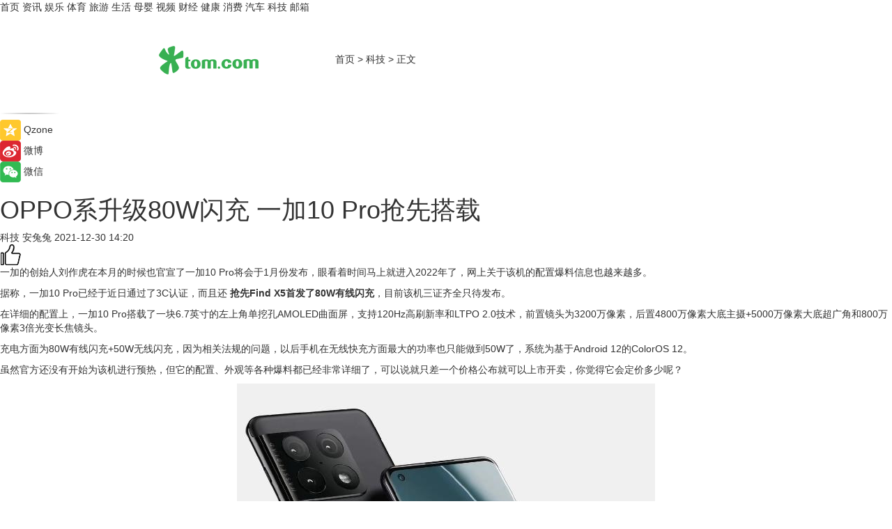

--- FILE ---
content_type: text/html
request_url: https://tech.tom.com/202112/1105206064.html
body_size: 8664
content:
<!DOCTYPE html>
<html xmlns="http://www.w3.org/1999/xhtml"  lang="zh-CN" >

<!-- openCMs sreach -->
<head>
    <meta http-equiv="Content-Type" content="text/html; charset=UTF-8">
	<meta name="viewport" content="width=device-width, initial-scale=1.0">
    <meta http-equiv="X-UA-Compatible" content="IE=edge,chrome=1" >
	<meta name="referrer" content="unsafe-url" />
	<meta name="robots" content="index, follow">
   
    <title>OPPO系升级80W闪充 一加10 Pro抢先搭载_TOM科技</title><meta name="Description" content="一加的创始人刘作虎在本月的时候也官宣了一加10 Pro将会于1月份发布，眼看着时间马上就进入2022年了，网上关于该机的配置爆料信息也越来越多。">
        <meta name="keywords" content="OPPO,一加10Pro,FindX5,曲面屏,长焦镜头">
        <meta name="Imageurl" content="https://imgs.tom.com/tech/202112/1105206064/THUMBNAIL69fbbc1e6a4af4ae.jpg">
        <meta property="og:type" content="article"/>
        <meta property="og:title" content="OPPO系升级80W闪充 一加10 Pro抢先搭载"/>
        <meta property="og:description" content="一加的创始人刘作虎在本月的时候也官宣了一加10 Pro将会于1月份发布，眼看着时间马上就进入2022年了，网上关于该机的配置爆料信息也越来越多。"/>
        <meta property="og:image" content="https://imgs.tom.com/tech/202112/1105206064/THUMBNAIL69fbbc1e6a4af4ae.jpg"/>
        <meta property="og:url" content="https://tech.tom.com/202112/1105206064.html"/>
        <meta property="og:release_date" content="2022-12-30 14:20"/>
    <link rel="canonical" href="https://tech.tom.com/202112/1105206064.html"/>
	<meta name="applicable-device" content="pc,mobile">
	
    <!--加载图标-->
	   	 <link href="https://www.tom.com/system/modules/my.opencms.news/resources/tom/bootstrap/css/bootstrap.min.css" rel="stylesheet" type="text/css">
   	  <link href="//www.tom.com/system/modules/my.opencms.news/resources/pc/css/newcontent_auto3.css?v=5" rel="stylesheet" type="text/css">
   
	
</head>
<body>
<input  type="hidden"  value ="0" id="sltop"/>
<input  type="hidden"  value ="1193" id="jsonid"/>
<input  type="hidden"  value="/tech/" id="category">
<div class="index_nav">
   <div class="index_nav_child">
<div class="index_nav_left">
<a href="//www.tom.com" title="TOM首页" id="shouye">首页</a>
<a href="//news.tom.com" title="TOM资讯" id="news">资讯</a>
<!--
<a href="//lookin.tom.com/" title="LOOKin" id="LOOKin">LOOKin</a>
-->
<a href="//ent.tom.com" title="TOM娱乐" id="ent" >娱乐</a>
<a href="//sports.tom.com" title="TOM体育" id="sports">体育</a>
<!--<a href="//star.tom.com" title="TOM明星" id="gossip">明星</a>-->
<!--<a href="//fashion.tom.com" title="TOM时尚" id="fashion">时尚</a>-->
<a href="//travel.tom.com" id="travel" title="TOM旅游">旅游</a>
<a href="//life.tom.com" title="TOM生活" id="life">生活</a>
<a href="//baby.tom.com" title="TOM母婴" id="baby">母婴</a>
<!--<a href="//marketing.tom.com" title="TOM营销" id="marketing">营销</a>-->
<!--<a href="//vip.tom.com" title="TOM邮箱" id="mail" target="_blank">邮箱</a>-->
<!--<a href="//biz.tom.com" id="biz" title="TOM商业">商业</a>-->
<a href="//v.tom.com" id="tv" target="_blank" title="TOM视频">视频</a>
<a href="//finance.tom.com" id="finance" title="TOM财经">财经</a>
<a href="//health.tom.com" id="health" title="TOM健康">健康</a>
<!--
<a href="//joke.tom.com" id="joke" title="TOM段子">段子</a>
-->
<a href="//xiaofei.tom.com" title="TOM消费" id="xiaofei">消费</a>
<a href="//car.tom.com" title="TOM汽车" id="car">汽车</a>
<!--<a href="//www.ule.com" title="TOM购物" target="_blank">购物</a>-->
<a href="//tech.tom.com" title="TOM科技" id="tech">科技</a>
<a href="//vip.tom.com/" title="TOM邮箱" target="_blank" id="vipmail">邮箱</a>
</div>
</div>
</div>
<div class="content_nav" id="content_nav">
    <div class="content_nav_box">
        <!--二维码-->
        <div id="qrcode" style="width:200px;height:200px;position:fixed;left:50%;top:50%; display:none;margin-left:-100px;margin-top:-100px;">aaa</div>
        <a class="back_arrow" id="back_arrow" href="javascript:history.back(-1)"><img src="https://www.tom.com/system/modules/my.opencms.news/resources/pc/pic/back_arow.png" alt></a>
        <a class="back_hot" id="back_hot" href="javascript:history.back(-1)"><img src="https://www.tom.com/system/modules/my.opencms.news/resources/pc/pic/tom_back.png" alt></a>
        <span class="tom_pc_logo"  href="https://www.tom.com"><img src="https://www.tom.com/system/modules/my.opencms.news/resources/pc/pic/tom_pc_logo.png" alt="logo"></span>
        <span class="tom_com_logo"><a href="https://www.tom.com/index2.html"> <img src="https://www.tom.com/system/modules/my.opencms.news/resources/tom/tomLogo1.png" alt="logo" ></a></span>
        <img class="tom_share" data-toggle="modal" data-target=".bs-example-modal-lg" src="//www.tom.com/system/modules/my.opencms.news/resources/pc/pic/tom_share.png" style="display: none;" alt>
		<a class="nav_left01" href="https://www.tom.com" title="网站首页" target="_blank">首页</a>
		<span class="nav_left01">&gt</span>
        <a class="nav_left01" href="https://tech.tom.com" title="TOM科技" target="_blank">科技</a>
        <span class="nav_left01">&gt</span>
        <span class="nav_left01">正文</span>
        <span class="share_btn" name="sharebtn"  id="sharebtn" onclick="shareopen()"><img src="//www.tom.com/system/modules/my.opencms.news/resources/pc/pic/share_btn.png" alt></span>
        <div class="right_search_box" style="display:none;">
            <input value="">
            <span class="search_box_btn"><img src="//www.tom.com/system/modules/my.opencms.news/resources/pc/pic/search_btn_icon.png" alt></span>
        </div>
    </div>
</div>
<div class="wxAlert" style="display:none;z-index:9999;padding: 15px;border-radius: 3px; width:240px;height:67px;background:rgba(19,23,31,0.8);position:fixed;top:50%;left:50%;margin-top:-33.5px;margin-left:-120px;font-size:13px;color:#fff;">
    <img style="width:10px;height:9.5px;position:absolute;top:5px;right:5px;" src="https://www.tom.com/system/modules/my.opencms.news/resources/pc/pic/wx_close.png" alt>
    点击下方菜单栏  “ <img src="https://www.tom.com/system/modules/my.opencms.news/resources/shareios3.png" class="sharicoimg"  style="width: 27px; height: 27px;vertical-align: middle;" alt> ” 选择 “分享”， 把好文章分享出去!
</div>


<!-- 微信提示 -->
<div class="modal fade " id="wxmyModal" tabindex="-1" role="dialog" aria-labelledby="wxmyModalLabel" aria-hidden="true" >
    <div class="modal-dialog" >
        <img src="https://www.tom.com/system/modules/my.opencms.news/resources/shareios2.png" style="right: 0; float: right; width: 94px;margin-top:30px; margin-right:18px" alt>

        <div class="modal-content amodal-content" style="top: 250px; border:0px; width: 240px;height: 86px;left: 50%; margin-top: -33.5px;margin-left: -120px;font-size: 15px;color: rgb(255, 255, 255);background:rgba(19,23,31,0.8);padding: 4px;box-sizing: content-box;" >
            <button type="button" class="close closea" data-dismiss="modal" aria-hidden="true"  style="color: #fff;font-weight: normal; opacity: 1;">
                &times;
            </button>

            <div class="modal-body" style="padding-top:25px; text-align: center;">
                请点击右上角选择分享，把好文章分享出去
            </div>

        </div>
    </div>
</div>
<!--分享模态框-->
<div class="modal tomShare_modal fade bs-example-modal-lg tomShare_modalbs" tabindex="-1" role="dialog" aria-labelledby="myLargeModalLabel">
    <div style="margin:0;" class="modal-dialog modal-lg" role="document">
        <div class="modal-content">
            <div style="font-size:12px;" class="row text-center tomShare_modalbshe">
                <div data-dismiss="modal" class="col-xs-3"  id="pyq">
                    <img src="https://www.tom.com/system/modules/my.opencms.news/resources/pc/pic/tom_pyq.png" alt>
                    <div style="margin-top: 6px;" class="row">
                        <div class="col-xs-12">朋友圈</div>
                    </div>
                </div>
                <div data-dismiss="modal" class="col-xs-3"  id="wx">
                    <img  src="https://www.tom.com/system/modules/my.opencms.news/resources/pc/pic/tom_wechat.png" alt>
                    <div style="margin-top: 6px;" class="row">
                        <div class="col-xs-12">微信好友</div>
                    </div>
                </div>
                <div data-dismiss="modal" class="col-xs-3" id="qzone" onclick="shareToQzone()">
                    <img  src="//www.tom.com/system/modules/my.opencms.news/resources/pc/pic/tom_space.png" alt >
                    <div style="margin-top: 6px;" class="row">
                        <div class="col-xs-12">QQ空间</div>
                    </div>
                </div>
                <div data-dismiss="modal" class="col-xs-3" id="qq" onclick="shareToQQ()">
                    <img  src="https://www.tom.com/system/modules/my.opencms.news/resources/pc/pic/tom_qq1.png" alt>
                    <div style="margin-top: 6px;" class="row">
                        <div class="col-xs-12">QQ</div>
                    </div>
                </div>
            </div>
            <div style="" class="row">
                <div data-dismiss="modal" style="" class="col-xs-12 text-center tomShare_modalfb">
                    取消
                </div>
            </div>
        </div>
    </div>
</div>
<!--文章内容部分-->
<div class="content_body_box">
    <div class="content_body_left" id="content_body_left">
        <div class="scan_box">
            <div class="scan_box_text"></div>
            <div class="scan_box_img" id="scan_box_img"></div>
        </div>
        <div class="left_line"><img src="https://www.tom.com/system/modules/my.opencms.news/resources/pc/pic/left_line.png" alt></div>
        <div class="kongjian_share">
            <span class="kongjian_share_img"><img src="https://www.tom.com/system/modules/my.opencms.news/resources/pc/pic/kongjian_share.png" alt></span>
            <span class="kongjian_share_text">Qzone</span>
        </div>
        <div class="weibo_share">
            <span class="weibo_share_img"><img src="https://www.tom.com/system/modules/my.opencms.news/resources/pc/pic/weibo_share.png" alt></span>
            <span class="weibo_share_text">微博</span>
        </div>
        <div class="weixin_share">
            <span class="weixin_share_img"><img src="https://www.tom.com/system/modules/my.opencms.news/resources/pc/pic/weixin_share.png" alt></span>
            <span class="weixin_share_text">微信</span>
            <span class="weixin_share_scan" id="weixin_share_scan">
				</span>
        </div>
    </div>
    <div class="content_body_center" id="content_body_center">
        <div class="content_news_box">
            <h1 class="news_box_title news_box_title1">OPPO系升级80W闪充 一加10 Pro抢先搭载</h1>

                <!-- 写下想法弹出框 -->
                <div id="alert_share" style="display:none;border-color:rgba(66,66,66,0.1);background-color:#fff;box-shadow: 4px 7px 9px -8px rgb(66,66,66);color:#000000;" class="alert alert-success alert-dismissable fade in">
                    <button style="top: -13px;right: -26px;outline: 0;" type="button" class="close" aria-hidden="true">
                        &times;
                    </button>
                    <img style="width:14px;height:14px;" src="https://www.tom.com/system/modules/my.opencms.news/resources/pc/pic/tom_check.png" alt >
                    <strong>为推荐给更多人</strong>
                    <strong data-toggle="modal"  class="setdata" data-target=".bs-example-modal-lg" style="color:#31ba52;" >分享写下你的想法></strong>
                </div>
				
				  
				<div class="news_box_inforlinre">
				<div class="news_box_inforlinreab"></div>
                <div class="news_box_infor">
				<span class="formtag">科技</span>
				 <span class="infor_from infor_froma">

								<span class="infor_from_span" >安兔兔</span>	 
                                    </span>
						<span class="infor_time">
							2021-12-30 14:20</span>
                   
                    <!--点赞新样式-->
                     	<div class="tom_fabulous tom_fabulousa">
                        <div class="tom_fabulousdiv" id="m_like">
                            <img class="tom_fabulousimg" src="https://www.tom.com/system/modules/my.opencms.news/resources/tom/phone_noclick.png" alt ><span class="tom_fabulousspan" id="num"></span>
                        </div>

                    </div>
                </div>
                <div class="news_box_text">
                    <html>
 <head></head>
 <body>
  <p>一加的创始人刘作虎在本月的时候也官宣了一加10 Pro将会于1月份发布，眼看着时间马上就进入2022年了，网上关于该机的配置爆料信息也越来越多。</p> 
  <p>据称，一加10 Pro已经于近日通过了3C认证，而且还 <strong>抢先Find X5首发了80W有线闪充</strong>，目前该机三证齐全只待发布。</p> 
  <p>在详细的配置上，一加10 Pro搭载了一块6.7英寸的左上角单挖孔AMOLED曲面屏，支持120Hz高刷新率和LTPO 2.0技术，前置镜头为3200万像素，后置4800万像素大底主摄+5000万像素大底超广角和800万像素3倍光变长焦镜头。</p> 
  <p>充电方面为80W有线闪充+50W无线闪充，因为相关法规的问题，以后手机在无线快充方面最大的功率也只能做到50W了，系统为基于Android 12的ColorOS 12。</p> 
  <p>虽然官方还没有开始为该机进行预热，但它的配置、外观等各种爆料都已经非常详细了，可以说就只差一个价格公布就可以上市开卖，你觉得它会定价多少呢？</p> 
  <center>
   <img src="https://imgs.tom.com/tech/202112/1105206064/CONTENT69fbbc1e6a4af4ae.jpg" alt="OPPO系升级80W闪充 一加10 Pro抢先搭载">
  </center>
  <center>
   <img src="https://imgs.tom.com/tech/202112/1105206064/CONTENT8cedd17cdab39413.jpg" alt="OPPO系升级80W闪充 一加10 Pro抢先搭载">
  </center> 
  <p>&nbsp;</p>
 </body>
</html><!--增加原创提示-->
					<span id="adright" style="color: #ffffff;display:none">0</span>
                </div>
				</div>
				<div class="news_box_banner_pc1" style="margin-top: 10px;margin-bottom: 20px;">
					<a class="a_img_border" href="//game.tom.com?pop=1"  rel="nofollow"  ><img src="https://www.tom.com/system/modules/my.opencms.news/resources/pc/pic/banner/tem_pc1.jpg" alt/>
					<div class="guanggao">
						广告
					</div>
					</a>
				</div>
				
                <div class="news_box_operation">
				  <div class="news_box_report news_box_reporta"><a href="https://www.tom.com/partner/jubao.html" target="_blank" rel="nofollow">举报</a></div>
					 	<span class="infor_author">责任编辑：
							吉熟</span>
                  
                    <div style="margin-top: 50px;text-align: center;">
                        <div style="display: inline-block;" id="pc_like">
                            <img src="https://www.tom.com/system/modules/my.opencms.news/resources/pc/pic/pc_noclick.png"   alt >
                            <p style="margin-top: 10px;" id="num"></p>
                        </div>
                    </div>
                </div>
				  <div class="news_box_operation_mhead" >
				  
				  </div>
                <div class="news_box_operation_m" style="text-align:right;font-size:13px;color:#666666;margin-bottom:20px;">
                    责任编辑：
                    吉熟<!--<div style="margin-top: 40px;text-align: center;">
                        <div style="display: inline-block; border: 1px solid #c5c5c5; border-radius: 51px; padding: 5px; min-width: 134px; font-size: 16px; cursor: pointer; color: #4f5054;" id="m_like">
                            <img style="vertical-align: middle;width: 20px;" src="//www.tom.com/system/modules/my.opencms.news/resources/tom/phone_noclick.png"><span style="margin-top: 10px;vertical-align: middle;padding-left: 5px;" id="num">赞</span>
                        </div>

                    </div>-->

                </div>
            <!-- app分享-->
            <div class="news_box_share" id="news_box_share">
                <div id="sharetxt" class="share_title" >
                    <span>————</span>&nbsp;&nbsp;&nbsp;&nbsp;分享到&nbsp;&nbsp;&nbsp;&nbsp;<span>————</span>
                </div>
                <div id="sharebtn4" class="contect_share">
                    <div class="share_platform">
                        <div class="share_weixin"><a id="wx" onclick="shareToWx()">
                            <div><img src="https://www.tom.com/system/modules/my.opencms.news/resources/pc/pic/weixin3.png"></div>
                            <div class="share_text">微信好友</div>
                        </a>
                        </div>
                        <div class="share_quan"><a id="pyq" onclick="shareToWxpyq()">
                            <div><img src="https://www.tom.com/system/modules/my.opencms.news/resources/pc/pic/quan3.png"></div>
                            <div class="share_text">朋友圈</div>
                        </a>
                        </div>
                        <div class="share_qq"><a id="qq" onclick="shareToQQ()">
                            <div><img src="https://www.tom.com/system/modules/my.opencms.news/resources/pc/pic/QQ3.png"></div>
                            <div class="share_text">QQ好友</div>
                        </a>
                        </div>
                        <div class="share_kongjian"><a id="qzone" onclick="shareToQzone()">
                            <div><img src="https://www.tom.com/system/modules/my.opencms.news/resources/pc/pic/kongjian3.png"></div>
                            <div class="share_text">QQ空间</div>
                        </a>
                        </div>
                        <script id="app" type="text/javascript"></script>
                    </div>
                </div>
            </div>
            <div class="news_box_banner_pc"></div>
        </div>
		
		  <div class="news_box_banner_phone">
       
    </div>
		
			
		<div class="shoujiline"></div>
		<div class="shouji">
			<div class="pic_news_title">
				<span class="mrelation_titlespanicom">&nbsp;</span>
				<span class="mrelation_titlespan">相关推荐</span>
			</div>
			<div class='news'>        <div class='news-left'>            <div class='desc' style='vertical-align: middle;'>                <div class='news_left_title'><a href='//tech.tom.com/202512/1683643704.html'>2899元起！OPPO Reno 15c正式发布</a>                </div>                <div class='footer' style='float: left;margin-top:5px;'>                    <div class='footer_source'>                       <span>安兔兔</span>                    </div>                </div>                <span class='push_time push_timea' style='line-height:19px;margin-top:10px'>12-15 13:39</span></div>        </div>        <a href='//tech.tom.com/202512/1683643704.html'>            <div class='pic'>                <img class='pic1' src='https://imgs.tom.com/tech/202512/1683643704/THUMBNAIL284d865fb1ad1a49.jpeg' alt='2899元起！OPPO Reno 15c正式发布'>            </div>        </a>    </div><div class='three_image_news'>        <a href='//tech.tom.com/202512/1682224504.html'>            <div class='news_title'>9系麒麟芯片+1.5K LTPO屏 华为nova15系列12.22发布</div>            <div class='news_pic3'>                <img class='pic1' src='https://imgs.tom.com/tech/202512/1682224504/THUMBNAIL04a7b0ccd797b575.jpg' alt='9系麒麟芯片+1.5K LTPO屏 华为nova15系列12.22发布'>                <img class='pic2' src='https://imgs.tom.com/tech/202512/1682224504/THUMBNAILa9d5d81ddcf2d63c.jpg' alt='9系麒麟芯片+1.5K LTPO屏 华为nova15系列12.22发布'>                <img class='pic2' src='https://imgs.tom.com/tech/202512/1682224504/THUMBNAIL907179eba059e9e7.jpg' alt='9系麒麟芯片+1.5K LTPO屏 华为nova15系列12.22发布'>            </div>        </a>        <div class='news_infor'>            <div class='source'>                <span>热点科技网</span>            </div>            <span class='push_time'>12-15 13:41</span>        </div>    </div><div class='news'>        <div class='news-left'>            <div class='desc' style='vertical-align: middle;'>                <div class='news_left_title'><a href='//finance.tom.com/202512/1410813478.html'>OPPO杨宁：智能手机仍可能是6G时代最核心的终端载体</a>                </div>                <div class='footer' style='float: left;margin-top:5px;'>                    <div class='footer_source'>                        <a href='https://www.c114.com.cn/' target='_self' rel='nofollow'>C114中国通信网</a>                    </div>                </div>                <span class='push_time push_timea' style='line-height:19px;margin-top:10px'>12-23 16:55</span></div>        </div>        <a href='//finance.tom.com/202512/1410813478.html'>            <div class='pic'>                <img class='pic1' src='https://imgs.tom.com/biz/202512/1410813478/THUMBNAILb4a009880812bdf1.jpg' alt='OPPO杨宁：智能手机仍可能是6G时代最核心的终端载体'>            </div>        </a>    </div><div class='three_image_news'>        <a href='//news.tom.com/202512/4326505179.html'>            <div class='news_title'>超大方量、2C快充、辅助智驾加持，祥菱U系列中VAN新品正式发布 </div>            <div class='news_pic3'>                <img class='pic1' src='https://imgs.tom.com/whyz/202512//4326505179/THUMBNAIL3a1687c43be5efe9.jpeg' alt='超大方量、2C快充、辅助智驾加持，祥菱U系列中VAN新品正式发布 '>                <img class='pic2' src='https://imgs.tom.com/whyz/202512//4326505179/THUMBNAILf7c050b6c971f0a4.jpeg' alt='超大方量、2C快充、辅助智驾加持，祥菱U系列中VAN新品正式发布 '>                <img class='pic2' src='https://imgs.tom.com/whyz/202512//4326505179/THUMBNAIL61bbf21c3e250451.jpeg' alt='超大方量、2C快充、辅助智驾加持，祥菱U系列中VAN新品正式发布 '>            </div>        </a>        <div class='news_infor'>            <div class='source'>                <span>TOM</span>            </div>            <span class='push_time'>12-22 11:54</span>        </div>    </div><div class='three_image_news'>        <a href='//news.tom.com/202512/4346139464.html'>            <div class='news_title'>华为鸿蒙智家全新小艺管家重磅升级，智装套餐9999元起，焕新智美新生活 </div>            <div class='news_pic3'>                <img class='pic1' src='https://imgs.tom.com/whyz/202512//4346139464/THUMBNAIL6a4249d2dd9f2fc3.jpg' alt='华为鸿蒙智家全新小艺管家重磅升级，智装套餐9999元起，焕新智美新生活 '>                <img class='pic2' src='https://imgs.tom.com/whyz/202512//4346139464/THUMBNAIL57151e9032ee7b8b.jpg' alt='华为鸿蒙智家全新小艺管家重磅升级，智装套餐9999元起，焕新智美新生活 '>                <img class='pic2' src='https://imgs.tom.com/whyz/202512//4346139464/THUMBNAILf9480e9594d2788b.jpg' alt='华为鸿蒙智家全新小艺管家重磅升级，智装套餐9999元起，焕新智美新生活 '>            </div>        </a>        <div class='news_infor'>            <div class='source'>                <span>TOM</span>            </div>            <span class='push_time'>12-22 17:12</span>        </div>    </div></div>
		
		<div class="recommend_text">
		      <div class="relation_title" id="list-container">
		          <span style=""  class="relation_titlespanico">&nbsp;</span>
		          <span style="" class="relation_titlespan">热点精选</span>
		      </div>
		   <div class='item-container item-none item-noneb'><div class='divh4'><a target='_blank' href='//news.tom.com/202512/4697424835.html'>市占率第一！九牧领跑中国“好房子”卫浴赛道</a></div><ul><li class='item-center'><a class='a_img_border' target='_blank' href='//news.tom.com/202512/4697424835.html'><img class='item-img' src='https://imgs.tom.com/whyz/202512/4697424835/THUMBNAIL10bd2f573684022d.jpg' alt='市占率第一！九牧领跑中国“好房子”卫浴赛道'></a></li><li class='item-center'><a class='a_img_border' target='_blank' href='//news.tom.com/202512/4697424835.html'><img class='item-img' src='https://imgs.tom.com/whyz/202512/4697424835/THUMBNAIL0f30d278f5caf38a.jpg' alt='市占率第一！九牧领跑中国“好房子”卫浴赛道'></a></li><li class='item-center'><a class='a_img_border' target='_blank' href='//news.tom.com/202512/4697424835.html'><img class='item-img' src='https://imgs.tom.com/whyz/202512/4697424835/THUMBNAIL91a5484f4b11e9dd.jpg' alt='市占率第一！九牧领跑中国“好房子”卫浴赛道'></a></li></ul><div class='item-bottom'><p class='soddd'><a href=http://www.tom.com target='_blank' rel='nofollow' class='source_text'>TOM</a><span class='publish-time publish-timepc'>2025-12-26 20:43</span><span class='publish-time publish-timemb'>12-26 20:43</span></p></div></div><div class='item-container item-none item-noneb'><div class='divh4'><a target='_blank' href='//news.tom.com/202512/4696636703.html'>专为X3D处理器打造，技嘉X870E X3D系列主板全面上线</a></div><ul><li class='item-center'><a class='a_img_border' target='_blank' href='//news.tom.com/202512/4696636703.html'><img class='item-img' src='https://imgs.tom.com/whyz/202512/4696636703/THUMBNAILe8370da4e693dbb1.jpg' alt='专为X3D处理器打造，技嘉X870E X3D系列主板全面上线'></a></li><li class='item-center'><a class='a_img_border' target='_blank' href='//news.tom.com/202512/4696636703.html'><img class='item-img' src='https://imgs.tom.com/whyz/202512/4696636703/THUMBNAILdc46c68c8ed88f98.jpg' alt='专为X3D处理器打造，技嘉X870E X3D系列主板全面上线'></a></li><li class='item-center'><a class='a_img_border' target='_blank' href='//news.tom.com/202512/4696636703.html'><img class='item-img' src='https://imgs.tom.com/whyz/202512/4696636703/THUMBNAIL990cfef156c46cb2.jpg' alt='专为X3D处理器打造，技嘉X870E X3D系列主板全面上线'></a></li></ul><div class='item-bottom'><p class='soddd'><a href=http://www.tom.com target='_blank' rel='nofollow' class='source_text'>TOM</a><span class='publish-time publish-timepc'>2025-12-26 20:42</span><span class='publish-time publish-timemb'>12-26 20:42</span></p></div></div><div class='item-container item-none item-noneb'><div class='divh4'><a target='_blank' href='//news.tom.com/202512/4701224909.html'>浪漫星光跨年夜爱在阳澄迎双旦——苏州阳澄半岛乐园双旦活动璀璨启幕</a></div><ul><li class='item-center'><a class='a_img_border' target='_blank' href='//news.tom.com/202512/4701224909.html'><img class='item-img' src='https://imgs.tom.com/whyz/202512/4701224909/THUMBNAIL10e3907b937e0bd6.jpg' alt='浪漫星光跨年夜爱在阳澄迎双旦——苏州阳澄半岛乐园双旦活动璀璨启幕'></a></li><li class='item-center'><a class='a_img_border' target='_blank' href='//news.tom.com/202512/4701224909.html'><img class='item-img' src='https://imgs.tom.com/whyz/202512/4701224909/THUMBNAIL09b908e85195dc23.jpg' alt='浪漫星光跨年夜爱在阳澄迎双旦——苏州阳澄半岛乐园双旦活动璀璨启幕'></a></li><li class='item-center'><a class='a_img_border' target='_blank' href='//news.tom.com/202512/4701224909.html'><img class='item-img' src='https://imgs.tom.com/whyz/202512/4701224909/THUMBNAIL380eb25e48843fab.jpg' alt='浪漫星光跨年夜爱在阳澄迎双旦——苏州阳澄半岛乐园双旦活动璀璨启幕'></a></li></ul><div class='item-bottom'><p class='soddd'><a href=http://www.tom.com target='_blank' rel='nofollow' class='source_text'>TOM</a><span class='publish-time publish-timepc'>2025-12-26 20:41</span><span class='publish-time publish-timemb'>12-26 20:41</span></p></div></div><div class='item-container item-none item-noned'><ul class='tem-nonere'><li class='item-left'><a  class='a_img_border'  target='_blank' href='//sports.tom.com/202512/4702373805.html'><img class='item-img' src='https://imgs.tom.com/whyz/202512/4702373805/THUMBNAIL9b458a263f4cb1ca.jpg' alt='361°与亚奥理事会开启新一轮战略合作，共赴亚洲体育事业新征程'></a></li><li class='item-right'><div class='divh4'><a target='_blank' href='//sports.tom.com/202512/4702373805.html'>361°与亚奥理事会开启新一轮战略合作，共赴亚洲体育事业新征程</a></div><p class='soddd'><a href=http://www.tom.com target='_blank' rel='nofollow' class='source_text'>TOM</a><span class='publish-time publish-timepc'>2025-12-26 20:40</span><span class='publish-time publish-timemb'>12-26 20:40</span></p></li></ul></div><div class='item-container item-none item-noneb'><div class='divh4'><a target='_blank' href='//xiaofei.tom.com/202512/4701106058.html'>全球首款商用ComfyUIAgent上线，RunningHub与阿里ComfyUI-Copilot联手重塑AI工作流开发</a></div><ul><li class='item-center'><a class='a_img_border' target='_blank' href='//xiaofei.tom.com/202512/4701106058.html'><img class='item-img' src='https://imgs.tom.com/whyz/202512/4701106058/THUMBNAIL8c12ecf440115ee8.jpg' alt='全球首款商用ComfyUIAgent上线，RunningHub与阿里ComfyUI-Copilot联手重塑AI工作流开发'></a></li><li class='item-center'><a class='a_img_border' target='_blank' href='//xiaofei.tom.com/202512/4701106058.html'><img class='item-img' src='https://imgs.tom.com/whyz/202512/4701106058/THUMBNAIL35879cdc969076ec.jpg' alt='全球首款商用ComfyUIAgent上线，RunningHub与阿里ComfyUI-Copilot联手重塑AI工作流开发'></a></li><li class='item-center'><a class='a_img_border' target='_blank' href='//xiaofei.tom.com/202512/4701106058.html'><img class='item-img' src='https://imgs.tom.com/whyz/202512/4701106058/THUMBNAILe8d6bf5290aa671e.jpg' alt='全球首款商用ComfyUIAgent上线，RunningHub与阿里ComfyUI-Copilot联手重塑AI工作流开发'></a></li></ul><div class='item-bottom'><p class='soddd'><a href=http://www.tom.com target='_blank' rel='nofollow' class='source_text'>TOM</a><span class='publish-time publish-timepc'>2025-12-26 20:40</span><span class='publish-time publish-timemb'>12-26 20:40</span></p></div></div><div class='item-container item-none item-noneb'><div class='divh4'><a target='_blank' href='//news.tom.com/202512/4699680345.html'>361度战略携手天津体育学院，共筑产学研融合创新平台</a></div><ul><li class='item-center'><a class='a_img_border' target='_blank' href='//news.tom.com/202512/4699680345.html'><img class='item-img' src='https://imgs.tom.com/whyz/202512/4699680345/THUMBNAIL2af8ce1bf724a516.jpg' alt='361度战略携手天津体育学院，共筑产学研融合创新平台'></a></li><li class='item-center'><a class='a_img_border' target='_blank' href='//news.tom.com/202512/4699680345.html'><img class='item-img' src='https://imgs.tom.com/whyz/202512/4699680345/THUMBNAILc3570d8c37524975.jpg' alt='361度战略携手天津体育学院，共筑产学研融合创新平台'></a></li><li class='item-center'><a class='a_img_border' target='_blank' href='//news.tom.com/202512/4699680345.html'><img class='item-img' src='https://imgs.tom.com/whyz/202512/4699680345/THUMBNAIL7046529f1bb890c7.jpg' alt='361度战略携手天津体育学院，共筑产学研融合创新平台'></a></li></ul><div class='item-bottom'><p class='soddd'><a href=http://www.tom.com target='_blank' rel='nofollow' class='source_text'>TOM</a><span class='publish-time publish-timepc'>2025-12-26 20:39</span><span class='publish-time publish-timemb'>12-26 20:39</span></p></div></div><div class='item-container item-none item-noneb'><div class='divh4'><a target='_blank' href='//health.tom.com/202512/4697577152.html'>医疗器械认证远红外治疗仪！卓威科技-玉石理疗床30℃-42℃精准温控，驱散寒湿更科学</a></div><ul><li class='item-center'><a class='a_img_border' target='_blank' href='//health.tom.com/202512/4697577152.html'><img class='item-img' src='https://imgs.tom.com/whyz/202512/4697577152/THUMBNAILedcfb5c0e0211b31.jpg' alt='医疗器械认证远红外治疗仪！卓威科技-玉石理疗床30℃-42℃精准温控，驱散寒湿更科学'></a></li><li class='item-center'><a class='a_img_border' target='_blank' href='//health.tom.com/202512/4697577152.html'><img class='item-img' src='https://imgs.tom.com/whyz/202512/4697577152/THUMBNAIL4a6e8f719020aa7f.jpg' alt='医疗器械认证远红外治疗仪！卓威科技-玉石理疗床30℃-42℃精准温控，驱散寒湿更科学'></a></li><li class='item-center'><a class='a_img_border' target='_blank' href='//health.tom.com/202512/4697577152.html'><img class='item-img' src='https://imgs.tom.com/whyz/202512/4697577152/THUMBNAILab8cef2b2fd74b95.jpg' alt='医疗器械认证远红外治疗仪！卓威科技-玉石理疗床30℃-42℃精准温控，驱散寒湿更科学'></a></li></ul><div class='item-bottom'><p class='soddd'><a href=http://www.tom.com target='_blank' rel='nofollow' class='source_text'>TOM</a><span class='publish-time publish-timepc'>2025-12-26 20:37</span><span class='publish-time publish-timemb'>12-26 20:37</span></p></div></div><div class='item-container item-none item-noneb'><div class='divh4'><a target='_blank' href='//news.tom.com/202512/4699949696.html'>锚定高端户外场景 兔头妈妈与长白山万达国际滑雪场开展第四年深度合作</a></div><ul><li class='item-center'><a class='a_img_border' target='_blank' href='//news.tom.com/202512/4699949696.html'><img class='item-img' src='https://imgs.tom.com/whyz/202512/4699949696/THUMBNAIL8fc0ea57606a3a36.jpg' alt='锚定高端户外场景 兔头妈妈与长白山万达国际滑雪场开展第四年深度合作'></a></li><li class='item-center'><a class='a_img_border' target='_blank' href='//news.tom.com/202512/4699949696.html'><img class='item-img' src='https://imgs.tom.com/whyz/202512/4699949696/THUMBNAIL1e92222b629a9c1a.jpg' alt='锚定高端户外场景 兔头妈妈与长白山万达国际滑雪场开展第四年深度合作'></a></li><li class='item-center'><a class='a_img_border' target='_blank' href='//news.tom.com/202512/4699949696.html'><img class='item-img' src='https://imgs.tom.com/whyz/202512/4699949696/THUMBNAILc9e02a96c83d114d.jpg' alt='锚定高端户外场景 兔头妈妈与长白山万达国际滑雪场开展第四年深度合作'></a></li></ul><div class='item-bottom'><p class='soddd'><a href=http://www.tom.com target='_blank' rel='nofollow' class='source_text'>TOM</a><span class='publish-time publish-timepc'>2025-12-26 20:36</span><span class='publish-time publish-timemb'>12-26 20:36</span></p></div></div></div> 
		   <div class="newdixian">
        人家也是有底线的啦~
    </div>
		
    </div>

  
  
   
  
  
    <div class="content_body_right" id="content_body_right">
		 <div class="body_right_banner" id="body_right_banner"><div class="guanggao" style="display:none">广告</div>
        </div>
	
        <div class="recommend_pic_news" id="recommend_pic_news">
            <div class="pic_news_title">相关推荐</div>

            <div class='pic_news01'><a href='//tech.tom.com/202512/1683643704.html' target='_blank' title='2899元起！OPPO Reno 15c正式发布'><img src='https://imgs.tom.com/tech/202512/1683643704/THUMBNAIL284d865fb1ad1a49.jpeg' width='270' height='152' alt><p class='pic_news01_title'>2899元起！OPPO Reno 15c正式发布</p></a></div><div class='friend_line'></div><div class='pic_news01'><a href='//tech.tom.com/202512/1682224504.html' target='_blank' title='9系麒麟芯片+1.5K LTPO屏 华为nova15系列12.22发布'><img src='https://imgs.tom.com/tech/202512/1682224504/THUMBNAIL04a7b0ccd797b575.jpg' width='270' height='152' alt><p class='pic_news01_title'>9系麒麟芯片+1.5K LTPO屏 华为nova15系列12.22发布</p></a></div><div class='friend_line'></div><div class='pic_news01'><a href='//finance.tom.com/202512/1410813478.html' target='_blank' title='OPPO杨宁：智能手机仍可能是6G时代最核心的终端载体'><img src='https://imgs.tom.com/biz/202512/1410813478/THUMBNAILb4a009880812bdf1.jpg' width='270' height='152' alt><p class='pic_news01_title'>OPPO杨宁：智能手机仍可能是6G时代最核心的终端载体</p></a></div><div class='friend_line'></div><div class='pic_news01'><a href='//news.tom.com/202512/4326505179.html' target='_blank' title='超大方量、2C快充、辅助智驾加持，祥菱U系列中VAN新品正式发布 '><img src='https://imgs.tom.com/whyz/202512//4326505179/THUMBNAIL3a1687c43be5efe9.jpeg' width='270' height='152' alt><p class='pic_news01_title'>超大方量、2C快充、辅助智驾加持，祥菱U系列中VAN新品正式发布 </p></a></div><div class='friend_line'></div><div class='pic_news01'><a href='//news.tom.com/202512/4346139464.html' target='_blank' title='华为鸿蒙智家全新小艺管家重磅升级，智装套餐9999元起，焕新智美新生活 '><img src='https://imgs.tom.com/whyz/202512//4346139464/THUMBNAIL6a4249d2dd9f2fc3.jpg' width='270' height='152' alt><p class='pic_news01_title'>华为鸿蒙智家全新小艺管家重磅升级，智装套餐9999元起，焕新智美新生活 </p></a></div><div class='friend_line'></div></div>
       
         <div id="makeline"></div>
        <input type='hidden' id="markvalue"/>
        <div class="body_right_banner" id="body_right_bottom_banner"><div class="guanggao">广告</div>
        </div>
    </div>
</div>
	<span  id="back_top"></span>
	 <span class="ina_fhdb" id="ina_fhdb"><img src="//www.tom.com/system/modules/my.opencms.news/resources/tom/fhdb1.png" alt></span>

<div class="content_bottom_box">
<div class="content_bottom">
<div class="content_bottom_line"></div>
<div class="content_bottom1">
<a href="http://www.tomgroup.com/chs/" target="_blank" rel="nofollow">TOM集团</a>
<a href="//www.tom.com/partner/adserver.html" target="_blank" rel="nofollow">广告服务</a>
<a href="//www.tom.com/partner/jointom.html" target="_blank" rel="nofollow">加入TOM</a>
</div>
<div class="content_bottom2">Copyright © 2018 TOM.COM Corporation, All Rights Reserved 新飞网版权所有</div>
</div>
</div>




    <script src="//www.tom.com/system/modules/my.opencms.news/resources/tom/pc/js/jquery-3.2.1.min.js"></script> 
  <script src="//www.tom.com/system/modules/my.opencms.news/resources/pc/minjs/jquery.cookie.min.js"></script> 
      <script src="//www.tom.com/system/modules/my.opencms.news/resources/pc/js/in_content_auto_nav.js"></script>
	    <script src="//www.tom.com/system/modules/my.opencms.news/resources/pc/js/in_content_auto.js?v=9"></script>
    <script type="text/javascript" src="https://www.tom.com/system/modules/my.opencms.news/resources/pc/js/qrcode.min.js"></script>
	  <script src="https://www.tom.com/system/modules/my.opencms.news/resources/pc/minjs/get_track.min.js"></script> 
    <script src="//www.tom.com/system/modules/my.opencms.news/resources/tom/test/js/bootstrap.min.js" charset="utf-8"></script> 
	
	 
</body>
</html>
